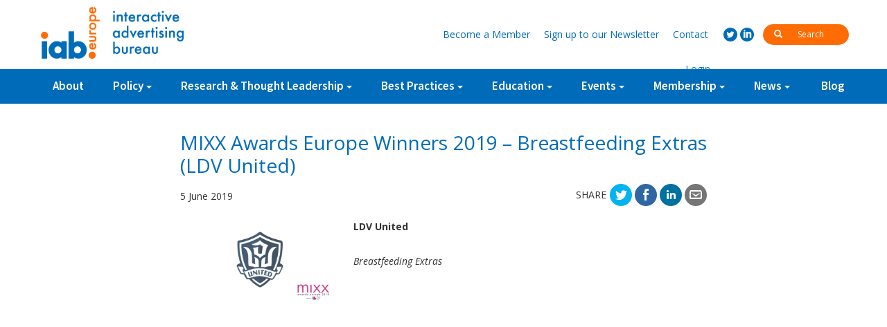

--- FILE ---
content_type: text/html; charset=UTF-8
request_url: http://old.iabeurope.eu/best-practices/mixx-awards-europe-winners-2019-breastfeeding-extras-ldv-united/
body_size: 9765
content:
<!DOCTYPE html>
<html lang="en-US">
    <head>
        <meta charset="UTF-8">
        <meta http-equiv="X-UA-Compatible" content="IE=edge">
        <meta name="viewport" content="width=device-width, initial-scale=1, minimum-zoom=1">
        <title>MIXX Awards Europe Winners 2019 &#8211; Breastfeeding Extras (LDV United) | IAB Europe</title>
        <link rel="profile" href="http://gmpg.org/xfn/11">
        <link rel="pingback" href="http://old.iabeurope.eu/xmlrpc.php">
        <link rel="stylesheet" href="http://old.iabeurope.eu/wp-content/themes/zero/assets/libs/bootstrap/css/bootstrap.min.css"/>
        <link rel="stylesheet" href="http://old.iabeurope.eu/wp-content/themes/zero/assets/css/owl.carousel.css"/>
        <meta name="theme-color" content="#ffffff">
        <!--[if lt IE 9]>
         <script src="https://oss.maxcdn.com/html5shiv/3.7.2/html5shiv.min.js"></script>
         <script src="https://oss.maxcdn.com/respond/1.4.2/respond.min.js"></script>
        <![endif]-->
        <meta name='robots' content='noindex,follow' />
<link rel='dns-prefetch' href='//s.w.org' />
		<script type="text/javascript">
			window._wpemojiSettings = {"baseUrl":"https:\/\/s.w.org\/images\/core\/emoji\/12.0.0-1\/72x72\/","ext":".png","svgUrl":"https:\/\/s.w.org\/images\/core\/emoji\/12.0.0-1\/svg\/","svgExt":".svg","source":{"concatemoji":"http:\/\/old.iabeurope.eu\/wp-includes\/js\/wp-emoji-release.min.js?ver=5.2.21"}};
			!function(e,a,t){var n,r,o,i=a.createElement("canvas"),p=i.getContext&&i.getContext("2d");function s(e,t){var a=String.fromCharCode;p.clearRect(0,0,i.width,i.height),p.fillText(a.apply(this,e),0,0);e=i.toDataURL();return p.clearRect(0,0,i.width,i.height),p.fillText(a.apply(this,t),0,0),e===i.toDataURL()}function c(e){var t=a.createElement("script");t.src=e,t.defer=t.type="text/javascript",a.getElementsByTagName("head")[0].appendChild(t)}for(o=Array("flag","emoji"),t.supports={everything:!0,everythingExceptFlag:!0},r=0;r<o.length;r++)t.supports[o[r]]=function(e){if(!p||!p.fillText)return!1;switch(p.textBaseline="top",p.font="600 32px Arial",e){case"flag":return s([55356,56826,55356,56819],[55356,56826,8203,55356,56819])?!1:!s([55356,57332,56128,56423,56128,56418,56128,56421,56128,56430,56128,56423,56128,56447],[55356,57332,8203,56128,56423,8203,56128,56418,8203,56128,56421,8203,56128,56430,8203,56128,56423,8203,56128,56447]);case"emoji":return!s([55357,56424,55356,57342,8205,55358,56605,8205,55357,56424,55356,57340],[55357,56424,55356,57342,8203,55358,56605,8203,55357,56424,55356,57340])}return!1}(o[r]),t.supports.everything=t.supports.everything&&t.supports[o[r]],"flag"!==o[r]&&(t.supports.everythingExceptFlag=t.supports.everythingExceptFlag&&t.supports[o[r]]);t.supports.everythingExceptFlag=t.supports.everythingExceptFlag&&!t.supports.flag,t.DOMReady=!1,t.readyCallback=function(){t.DOMReady=!0},t.supports.everything||(n=function(){t.readyCallback()},a.addEventListener?(a.addEventListener("DOMContentLoaded",n,!1),e.addEventListener("load",n,!1)):(e.attachEvent("onload",n),a.attachEvent("onreadystatechange",function(){"complete"===a.readyState&&t.readyCallback()})),(n=t.source||{}).concatemoji?c(n.concatemoji):n.wpemoji&&n.twemoji&&(c(n.twemoji),c(n.wpemoji)))}(window,document,window._wpemojiSettings);
		</script>
		<style type="text/css">
img.wp-smiley,
img.emoji {
	display: inline !important;
	border: none !important;
	box-shadow: none !important;
	height: 1em !important;
	width: 1em !important;
	margin: 0 .07em !important;
	vertical-align: -0.1em !important;
	background: none !important;
	padding: 0 !important;
}
</style>
	<link rel='stylesheet' id='dashicons-css'  href='http://old.iabeurope.eu/wp-includes/css/dashicons.min.css?ver=5.2.21' type='text/css' media='all' />
<link rel='stylesheet' id='theme-my-login-css'  href='http://old.iabeurope.eu/wp-content/plugins/theme-my-login/theme-my-login.css?ver=6.4.16' type='text/css' media='all' />
<link rel='stylesheet' id='wp-block-library-css'  href='http://old.iabeurope.eu/wp-includes/css/dist/block-library/style.min.css?ver=5.2.21' type='text/css' media='all' />
<link rel='stylesheet' id='cptch_stylesheet-css'  href='http://old.iabeurope.eu/wp-content/plugins/captcha/css/front_end_style.css?ver=4.4.5' type='text/css' media='all' />
<link rel='stylesheet' id='cptch_desktop_style-css'  href='http://old.iabeurope.eu/wp-content/plugins/captcha/css/desktop_style.css?ver=4.4.5' type='text/css' media='all' />
<link rel='stylesheet' id='contact-form-7-css'  href='http://old.iabeurope.eu/wp-content/plugins/contact-form-7/includes/css/styles.css?ver=5.1.4' type='text/css' media='all' />
<link rel='stylesheet' id='wp-pagenavi-css'  href='http://old.iabeurope.eu/wp-content/plugins/wp-pagenavi/pagenavi-css.css?ver=2.70' type='text/css' media='all' />
<link rel='stylesheet' id='tablepress-default-css'  href='http://old.iabeurope.eu/wp-content/plugins/tablepress/css/default.min.css?ver=1.9.2' type='text/css' media='all' />
<script type='text/javascript'>
/* <![CDATA[ */
var ajax_login_object = {"ajaxurl":"http:\/\/old.iabeurope.eu\/wp-admin\/admin-ajax.php","redirecturl":"\/best-practices\/mixx-awards-europe-winners-2019-breastfeeding-extras-ldv-united\/","loadingmessage":"Signing in, please wait..."};
/* ]]> */
</script>
<script type='text/javascript' src='http://old.iabeurope.eu/wp-includes/js/jquery/jquery.js?ver=1.12.4-wp'></script>
<script type='text/javascript' src='http://old.iabeurope.eu/wp-includes/js/jquery/jquery-migrate.min.js?ver=1.4.1'></script>
<script type='text/javascript' src='http://old.iabeurope.eu/wp-content/plugins/fd-footnotes/fdfootnotes.js?ver=1.34'></script>
<link rel='https://api.w.org/' href='http://old.iabeurope.eu/wp-json/' />
<link rel="EditURI" type="application/rsd+xml" title="RSD" href="http://old.iabeurope.eu/xmlrpc.php?rsd" />
<link rel="wlwmanifest" type="application/wlwmanifest+xml" href="http://old.iabeurope.eu/wp-includes/wlwmanifest.xml" /> 
<link rel='prev' title='MIXX Awards Europe Winners 2019 &#8211; Pharmaton TV Sponsorship Enhanced Interaction with Second Screen (Mindshare)' href='http://old.iabeurope.eu/best-practices/mixx-awards-europe-winners-2019-pharmaton-tv-sponsorship-enhanced-interaction-with-second-screen-mindshare/' />
<link rel='next' title='MIXX Awards Europe Winners 2019 &#8211; The Tunnel (Bruketa&#038;Zinic&#038;Grey)' href='http://old.iabeurope.eu/best-practices/mixx-awards-europe-winners-2019-the-tunnel-bruketazinicgrey/' />
<meta name="generator" content="WordPress 5.2.21" />
<link rel="canonical" href="http://old.iabeurope.eu/best-practices/mixx-awards-europe-winners-2019-breastfeeding-extras-ldv-united/" />
<link rel='shortlink' href='http://old.iabeurope.eu/?p=18974' />
<link rel="alternate" type="application/json+oembed" href="http://old.iabeurope.eu/wp-json/oembed/1.0/embed?url=http%3A%2F%2Fold.iabeurope.eu%2Fbest-practices%2Fmixx-awards-europe-winners-2019-breastfeeding-extras-ldv-united%2F" />
<link rel="alternate" type="text/xml+oembed" href="http://old.iabeurope.eu/wp-json/oembed/1.0/embed?url=http%3A%2F%2Fold.iabeurope.eu%2Fbest-practices%2Fmixx-awards-europe-winners-2019-breastfeeding-extras-ldv-united%2F&#038;format=xml" />
    <script type="text/javascript">
        var ptm_ajaxurl = 'http://old.iabeurope.eu/wp-admin/admin-ajax.php';
    </script>		<script type="text/javascript">
			var cli_flush_cache=1;
		</script>
		        <link rel="stylesheet" href="http://old.iabeurope.eu/wp-content/themes/zero/assets/css/iabpopup.css?_=09052018a"/>
        <link rel="stylesheet" href="http://old.iabeurope.eu/wp-content/themes/zero/style.css?_=16082018a"/>
        <link href='https://fonts.googleapis.com/css?family=Source%20Sans%20Pro:400,700,600' rel='stylesheet' type='text/css'>
        <link href='https://fonts.googleapis.com/css?family=Open%20Sans:400,400italic,700,700italic' rel='stylesheet' type='text/css'>
    </head>
    <body class="post-template-default single single-post postid-18974 single-format-standard">
        <script>
            (function (i, s, o, g, r, a, m) {
                i['GoogleAnalyticsObject'] = r;
                i[r] = i[r] || function () {
                    (i[r].q = i[r].q || []).push(arguments)
                }, i[r].l = 1 * new Date();
                a = s.createElement(o),
                        m = s.getElementsByTagName(o)[0];
                a.async = 1;
                a.src = g;
                m.parentNode.insertBefore(a, m)
            })(window, document, 'script', '//www.google-analytics.com/analytics.js', 'ga');

            ga('create', 'UA-73658530-1', 'auto');
			ga('set', 'anonymizeIp', true);
            ga('send', 'pageview');
        </script> 
        <div class="container-fluid norlp">
            <div id="top-bar" class="">
                <div id="top-bar-up" class="hidden-xs">
                    <div class="container norlp">
                        <div class="">
                            <a href="http://old.iabeurope.eu" class="pull-left" id="top-logo-white"></a>
                        </div>
                        <div class="top-bar-up-links">
                            <div class="inline top-search-holder">
                                <form method="get" action="http://old.iabeurope.eu/">
                                    <button><i class="glyphicon glyphicon-search"></i></button>
                                    <input type="text" name="s" value="" id="search-input" placeholder="Search" autocomplete="off"/>
                                </form>
                            </div>
                            <div class="inline social-holder">
                                <a href="https://twitter.com/IABEurope" class="social social-twitter" target="_blank"></a>
                                <a href="http://www.linkedin.com/company/iab-europe" class="social social-linkedin" target="_blank"></a>
                            </div>
                            <div class="inline header-links-holder">
                                <a href="http://old.iabeurope.eu/membership/membership-benefits/#register"><span class="hidden-xs">Become a </span>Member</a>
                                <a href="http://old.iabeurope.eu/newsletter/"><span class="hidden-xs">Sign up to our </span>Newsletter</a>
                                <a href="http://old.iabeurope.eu/contact/" class="">Contact</a>
                                <a href="#" class="btn-login show-login">Login</a>                            </div>
                        </div>
                    </div>
                </div>
                <div id="top-bar-down">
                    <div class="container norlp">
                        <a href="http://old.iabeurope.eu" class="pull-left" id="top-logo"></a>
                        <div id="mobile-menu-toggler">
                            <i class="menu"></i>
                        </div>
                        <div id="big-search" class="visible-xs">
                            <form method="get" action="http://old.iabeurope.eu/">
                                <i class="glyphicon glyphicon-search"></i>
                                <input type="text" id="mobile-search-field" name="s" value="" placeholder="search for" autocomplete="off"/>
                            </form>
                        </div>
                        <!--                    <div id="mobile-search-icon">
                                                <i class="glyphicon glyphicon-search"></i>
                                            </div>-->
                        <ul id="missing-links" class="dn">
                            <li class="mobile-add"><a href="#">Become a Member</a></li>
                            <li class="mobile-add"><a href="#">Sign up to our Newsletter</a></li>
                            <li class="mobile-add"><a href="http://old.iabeurope.eu/contact/" class="">Contact</a></li>
                        </ul>
<!--                        <a href="http://old.iabeurope.eu" class="home-link-img">
                            <img src="http://old.iabeurope.eu/wp-content/themes/zero/assets/img/home.svg" />
                        </a>-->
                        <ul id="menu-top-menu" class="iab-top-menu hidden-xs"><li id="menu-item-149" class="menu-item menu-item-type-post_type menu-item-object-page menu-item-149"><a href="http://old.iabeurope.eu/about/">About</a></li>
<li id="menu-item-568" class="has-children menu-item menu-item-type-custom menu-item-object-custom menu-item-has-children menu-item-568"><a href="https://www.iabeurope.eu/category/policy/data-protection/">Policy</a>
<ul class="sub-menu">
	<li id="menu-item-222" class="menu-item menu-item-type-taxonomy menu-item-object-category menu-item-222"><a href="http://old.iabeurope.eu/category/policy/data-protection/">Privacy &#038; Data Protection</a></li>
	<li id="menu-item-291" class="menu-item menu-item-type-taxonomy menu-item-object-category menu-item-291"><a href="http://old.iabeurope.eu/category/policy/digital-single-market/">Digital Single Market</a></li>
	<li id="menu-item-292" class="menu-item menu-item-type-taxonomy menu-item-object-category menu-item-292"><a href="http://old.iabeurope.eu/category/policy/self-regulation/">Self-Regulation</a></li>
	<li id="menu-item-5562" class="menu-item menu-item-type-taxonomy menu-item-object-category menu-item-5562"><a href="http://old.iabeurope.eu/category/policy/guidance-documents/">Guidance Documents</a></li>
	<li id="menu-item-11583" class="menu-item menu-item-type-taxonomy menu-item-object-category menu-item-11583"><a href="http://old.iabeurope.eu/category/policy/gdpr-implementation/">GDPR Implementation</a></li>
	<li id="menu-item-15204" class="menu-item menu-item-type-taxonomy menu-item-object-category menu-item-15204"><a href="http://old.iabeurope.eu/category/policy/tcf-updates/">IAB Europe Transparency and Consent Framework</a></li>
</ul>
</li>
<li id="menu-item-791" class="has-children menu-item menu-item-type-taxonomy menu-item-object-category menu-item-has-children menu-item-791"><a href="http://old.iabeurope.eu/category/research-thought-leadership/programmatic/">Research &#038; Thought Leadership</a>
<ul class="sub-menu">
	<li id="menu-item-277" class="menu-item menu-item-type-taxonomy menu-item-object-category menu-item-277"><a href="http://old.iabeurope.eu/category/research-thought-leadership/programmatic/">Programmatic</a></li>
	<li id="menu-item-275" class="menu-item menu-item-type-taxonomy menu-item-object-category menu-item-275"><a href="http://old.iabeurope.eu/category/research-thought-leadership/brand-advertising-research-thought-leadership/">Brand Advertising</a></li>
	<li id="menu-item-278" class="menu-item menu-item-type-taxonomy menu-item-object-category menu-item-278"><a href="http://old.iabeurope.eu/category/research-thought-leadership/quality/">Quality</a></li>
	<li id="menu-item-1970" class="menu-item menu-item-type-taxonomy menu-item-object-category menu-item-1970"><a href="http://old.iabeurope.eu/category/research-thought-leadership/value-of-digital-advertising/">Value of Digital Advertising</a></li>
	<li id="menu-item-9484" class="menu-item menu-item-type-taxonomy menu-item-object-category menu-item-9484"><a href="http://old.iabeurope.eu/category/research-thought-leadership/ad-blocking/">Ad Blocking</a></li>
	<li id="menu-item-783" class="menu-item menu-item-type-taxonomy menu-item-object-category menu-item-783"><a href="http://old.iabeurope.eu/category/research-thought-leadership/resources/">Resources</a></li>
</ul>
</li>
<li id="menu-item-792" class="menu-item menu-item-type-taxonomy menu-item-object-category menu-item-has-children menu-item-792"><a href="http://old.iabeurope.eu/category/best-practices/ad-effectiveness-library/">Best Practices</a>
<ul class="sub-menu">
	<li id="menu-item-1057" class="menu-item menu-item-type-taxonomy menu-item-object-category menu-item-1057"><a href="http://old.iabeurope.eu/category/best-practices/programmatic-library/">Programmatic Library</a></li>
	<li id="menu-item-1058" class="menu-item menu-item-type-taxonomy menu-item-object-category menu-item-1058"><a href="http://old.iabeurope.eu/category/best-practices/ad-effectiveness-library/">Ad Effectiveness Library</a></li>
	<li id="menu-item-1059" class="menu-item menu-item-type-taxonomy menu-item-object-category menu-item-1059"><a href="http://old.iabeurope.eu/category/best-practices/multi-device-and-connected-world-library/">Multi-Device and Connected World Library</a></li>
	<li id="menu-item-6532" class="menu-item menu-item-type-taxonomy menu-item-object-category current-post-ancestor current-menu-parent current-post-parent menu-item-6532"><a href="http://old.iabeurope.eu/category/best-practices/mixx-awards-europe/">MIXX Awards Europe</a></li>
	<li id="menu-item-6653" class="menu-item menu-item-type-taxonomy menu-item-object-category menu-item-6653"><a href="http://old.iabeurope.eu/category/best-practices/research-awards-2/">Research Awards</a></li>
	<li id="menu-item-1060" class="menu-item menu-item-type-taxonomy menu-item-object-category menu-item-1060"><a href="http://old.iabeurope.eu/category/best-practices/industry-guidelines/">Industry Guidelines</a></li>
	<li id="menu-item-3891" class="menu-item menu-item-type-taxonomy menu-item-object-category menu-item-3891"><a href="http://old.iabeurope.eu/category/best-practices/legal-guidelines/">Guidance Documents</a></li>
</ul>
</li>
<li id="menu-item-276" class="menu-item menu-item-type-taxonomy menu-item-object-category menu-item-has-children menu-item-276"><a href="http://old.iabeurope.eu/category/education/">Education</a>
<ul class="sub-menu">
	<li id="menu-item-2074" class="menu-item menu-item-type-taxonomy menu-item-object-category menu-item-2074"><a href="http://old.iabeurope.eu/category/education/endorsement/">Endorsement Programme</a></li>
	<li id="menu-item-5710" class="menu-item menu-item-type-taxonomy menu-item-object-category menu-item-5710"><a href="http://old.iabeurope.eu/category/education/course-catalogue/">Course Catalogue</a></li>
	<li id="menu-item-5564" class="menu-item menu-item-type-taxonomy menu-item-object-category menu-item-5564"><a href="http://old.iabeurope.eu/category/education/network-recommended-trainers/">Network-recommended Trainers</a></li>
	<li id="menu-item-4372" class="menu-item menu-item-type-taxonomy menu-item-object-category menu-item-4372"><a href="http://old.iabeurope.eu/category/education/trainingresources/">Training Resources</a></li>
</ul>
</li>
<li id="menu-item-279" class="menu-item menu-item-type-taxonomy menu-item-object-category menu-item-has-children menu-item-279"><a href="http://old.iabeurope.eu/category/events/">Events</a>
<ul class="sub-menu">
	<li id="menu-item-6668" class="menu-item menu-item-type-taxonomy menu-item-object-category menu-item-6668"><a href="http://old.iabeurope.eu/category/events/iab-europe-interact/">IAB Europe Interact</a></li>
</ul>
</li>
<li id="menu-item-303" class="menu-item menu-item-type-post_type menu-item-object-page menu-item-has-children menu-item-303"><a href="http://old.iabeurope.eu/membership/membership-benefits/">Membership</a>
<ul class="sub-menu">
	<li id="menu-item-1061" class="menu-item menu-item-type-post_type menu-item-object-page menu-item-1061"><a href="http://old.iabeurope.eu/membership/membership-benefits/">Membership Benefits and Enquiry Form</a></li>
	<li id="menu-item-1062" class="menu-item menu-item-type-post_type menu-item-object-page menu-item-1062"><a href="http://old.iabeurope.eu/membership/committees/">Committees and Task Forces</a></li>
	<li id="menu-item-1063" class="menu-item menu-item-type-post_type menu-item-object-page menu-item-1063"><a href="http://old.iabeurope.eu/membership/member-directory/">Member Directory</a></li>
</ul>
</li>
<li id="menu-item-9436" class="menu-item menu-item-type-taxonomy menu-item-object-category menu-item-has-children menu-item-9436"><a href="http://old.iabeurope.eu/category/all-news/">News</a>
<ul class="sub-menu">
	<li id="menu-item-1064" class="menu-item menu-item-type-taxonomy menu-item-object-category menu-item-1064"><a href="http://old.iabeurope.eu/category/all-news/press-releases/">IAB Europe News</a></li>
	<li id="menu-item-8989" class="menu-item menu-item-type-taxonomy menu-item-object-category menu-item-8989"><a href="http://old.iabeurope.eu/category/all-news/member-press-releases/">Member News</a></li>
</ul>
</li>
<li id="menu-item-1026" class="menu-item menu-item-type-taxonomy menu-item-object-category menu-item-1026"><a href="http://old.iabeurope.eu/category/blog/">Blog</a></li>
</ul><ul id="menu-mobile-menu" class="iab-top-menu hidden-sm hidden-md hidden-lg"><li id="menu-item-1044" class="menu-item menu-item-type-post_type menu-item-object-page menu-item-1044"><a href="http://old.iabeurope.eu/about/">About</a></li>
<li id="menu-item-1045" class="menu-item menu-item-type-custom menu-item-object-custom menu-item-1045"><a href="https://www.iabeurope.eu/category/policy/data-protection/">Policy</a></li>
<li id="menu-item-1046" class="menu-item menu-item-type-taxonomy menu-item-object-category menu-item-1046"><a href="http://old.iabeurope.eu/category/research-thought-leadership/">Research &#038; Thought Leadership</a></li>
<li id="menu-item-1047" class="menu-item menu-item-type-taxonomy menu-item-object-category current-post-ancestor current-menu-parent current-post-parent menu-item-1047"><a href="http://old.iabeurope.eu/category/best-practices/">Best Practices</a></li>
<li id="menu-item-1048" class="menu-item menu-item-type-taxonomy menu-item-object-category menu-item-1048"><a href="http://old.iabeurope.eu/category/education/">Education</a></li>
<li id="menu-item-1050" class="menu-item menu-item-type-taxonomy menu-item-object-category menu-item-1050"><a href="http://old.iabeurope.eu/category/blog/">Blog</a></li>
<li id="menu-item-1051" class="menu-item menu-item-type-taxonomy menu-item-object-category menu-item-1051"><a href="http://old.iabeurope.eu/category/events/">Events</a></li>
<li id="menu-item-1052" class="menu-item menu-item-type-post_type menu-item-object-page menu-item-1052"><a href="http://old.iabeurope.eu/membership/">Membership</a></li>
<li id="menu-item-1055" class="diff-shade menu-item menu-item-type-custom menu-item-object-custom menu-item-1055"><a href="https://www.iabeurope.eu/membership/membership-benefits/#register">Become a Member</a></li>
<li id="menu-item-1053" class="diff-shade menu-item menu-item-type-post_type menu-item-object-page menu-item-1053"><a href="http://old.iabeurope.eu/newsletter/">Sign up to our Newsletter</a></li>
<li id="menu-item-1056" class="show-login diff-shade menu-item menu-item-type-custom menu-item-object-custom menu-item-1056"><a href="#">Login</a></li>
<li id="menu-item-1054" class="diff-shade menu-item menu-item-type-post_type menu-item-object-page menu-item-1054"><a href="http://old.iabeurope.eu/contact/">Contact</a></li>
</ul>                    </div>
                </div>
            </div>
        </div>
        <div id="pusher"></div>
        <div id="wrapper">        <div id="post-18974" class="post-18974 post type-post status-publish format-standard has-post-thumbnail hentry category-mixx-awards-europe category-best-practices">
            <div class="page-title-holder">
                <div class="container norlp">
                    <h1>MIXX Awards Europe</h1>
                </div>
            </div>
            <div class="page-content page-text">
                <div class="container norlp">
                    <div class="entry-content news-entry img-mobile">
                        <h1>MIXX Awards Europe Winners 2019 &#8211; Breastfeeding Extras (LDV United)</h1>
                        <div class="">
                            <div class="post-date post-date-news">5 June 2019</div>
                            <div class="post-meta-holder">
                                <div class="blog-social">
    <span class="blog-share-text">Share</span>
    <a href="http://twitter.com/home?status=MIXX+Awards+Europe+Winners+2019+%26%238211%3B+Breastfeeding+Extras+%28LDV+United%29+http%3A%2F%2Fold.iabeurope.eu%2Fbest-practices%2Fmixx-awards-europe-winners-2019-breastfeeding-extras-ldv-united%2F" target="_blank" class="social-icon blog-twitter"></a>
    <a href="https://www.facebook.com/sharer/sharer.php?u=http%3A%2F%2Fold.iabeurope.eu%2Fbest-practices%2Fmixx-awards-europe-winners-2019-breastfeeding-extras-ldv-united%2F" class="social-icon blog-facebook" target="_blank"></a>
    <a href="https://www.linkedin.com/shareArticle?mini=true&url=http%3A%2F%2Fold.iabeurope.eu%2Fbest-practices%2Fmixx-awards-europe-winners-2019-breastfeeding-extras-ldv-united%2F&title=MIXX+Awards+Europe+Winners+2019+%26%238211%3B+Breastfeeding+Extras+%28LDV+United%29&summary=&source=IAB+Europe" class="social-icon blog-linkedin" target="_blank"></a>               
    <a href="mailto:?subject=MIXX Awards Europe Winners 2019 &#8211; Breastfeeding Extras (LDV United)&body=http://old.iabeurope.eu/best-practices/mixx-awards-europe-winners-2019-breastfeeding-extras-ldv-united/" class="social-icon blog-email"></a>
</div>                            </div>
                        </div>

                        <div class="clearfix"></div>
                        <!--                    <div class="post-meta">
                        IAB Europe published this in <a href="http://old.iabeurope.eu/category/best-practices/mixx-awards-europe/">MIXX Awards Europe</a> on                                             </div>-->
                                                    <div class="main-image pos-left">
                                <img width="1280" height="720" src="http://old.iabeurope.eu/wp-content/uploads/2019/06/Slide1.png" class="img-responsive wp-post-image" alt="" srcset="http://old.iabeurope.eu/wp-content/uploads/2019/06/Slide1.png 1280w, http://old.iabeurope.eu/wp-content/uploads/2019/06/Slide1-300x169.png 300w, http://old.iabeurope.eu/wp-content/uploads/2019/06/Slide1-768x432.png 768w, http://old.iabeurope.eu/wp-content/uploads/2019/06/Slide1-1024x576.png 1024w" sizes="(max-width: 1280px) 100vw, 1280px" />                            </div>
                                                    <p><strong>LDV United</strong></p>
<p><em>Breastfeeding Extras</em></p>
<p><iframe src="//www.youtube.com/embed/B23fNIwG7y4" width="700" height="395" frameborder="0" allowfullscreen="allowfullscreen"></iframe></p>
<p><strong><span style="color: #f22979;">Awards: Branded Content (Bronze)</span></strong></p>
<p style="background: white; margin: 0cm 0cm 15.0pt 0cm;"><strong><span style="font-size: 10.5pt; font-family: 'Open Sans',serif; color: #333333;">Campaign summary</span></strong><b><span style="font-size: 10.5pt; font-family: 'Open Sans',serif; color: #333333;"><br />
</span></b><span style="font-size: 10.5pt; font-family: 'Open Sans',serif; color: #333333;">Breastfeeding away from home, makes more and more mothers feel uncomfortable. They receive negative comments, are asked to ‘do it somewhere else’ and feel embarrassed. The Belgian organization ‘Kind en Gezin’ wants breastfeeding to be something normal again. To do this, they invented ‘Breastfeeding Extras’: mothers that breastfeed their babies in the background of popular television programs, series, movies, video clips.  By bringing breastfeeding back into popular culture, our Extras are making breastfeeding truly part of everyday life again.</span></p>
<p style="background: white; margin: 0cm 0cm 15.0pt 0cm;"><strong><span style="font-size: 10.5pt; font-family: 'Open Sans',serif; color: #333333;">1. Objectives and Strategy</span></strong><b><span style="font-size: 10.5pt; font-family: 'Open Sans',serif; color: #333333;"><br />
</span></b><span style="font-size: 10.5pt; font-family: 'Open Sans',serif; color: #333333;">Breastfeeding has always been one of the most beautiful and natural things in the world. But times have changed. More and more breastfeeding mothers receive complaints for their “indecent behaviour” and are being sent away from restaurants, parks or shops</p>
<p>‘Kind en Gezin’, a Belgian governmental organisation that supports young parents and nurseries, wanted to make breastfeeding normal again. How? By bringing it back into popular culture. Because the more you see breastfeeding, the more normal it becomes.</p>
<p>So, we came up with something new: breastfeeding extras. Breastfeeding extras are just like any other extras in television, except for one thing: while they’re acting, they’re breastfeeding. By showing more breastfeeding moms on television, we’ll change public opinions that it is strange to breastfeed a baby in public. By doing so, moms nurturing their babies will be accepted again, no matter where they are taking care of their little one. </span></p>
<p style="background: white; margin: 0cm 0cm 15.0pt 0cm;"><strong><span style="font-size: 10.5pt; font-family: 'Open Sans',serif; color: #333333;">2. Execution and Media</span></strong><b><span style="font-size: 10.5pt; font-family: 'Open Sans',serif; color: #333333;"><br />
</span></b><span style="font-size: 10.5pt; font-family: 'Open Sans',serif; color: #333333;">In order to convince production houses to work with our Breastfeeding Extra’s, media attention was key in order to get the conversation rolling.</p>
<p>So, we did something quite unusual. We’ve created a very special online casting agency, featuring nothing but Breastfeeding Extra&#8217;s. This way, moms could feasibly volunteer on our online platform to become an extra themselves and production houses could easily book extras for their film set. We’ve launched an online film introducing the agency and its purpose to show more breastfeeding moms in public. </span></p>
<p style="background: white; margin: 0cm 0cm 15.0pt 0cm;"><strong><span style="font-size: 10.5pt; font-family: 'Open Sans',serif; color: #333333;">3. Creative</span></strong><b><span style="font-size: 10.5pt; font-family: 'Open Sans',serif; color: #333333;"><br />
</span></b><span style="font-size: 10.5pt; font-family: 'Open Sans',serif; color: #333333;">We used the power and reach of influencers on social media to inspire volunteers to spark the public conversation. The press loved the surprise and reported on Breastfeeding Extras on online news sites, the radio and even on television. This way, they pressured production agencies into hiring a Breastfeeding Extra for their recordings. The agencies were charmed by the idea and soon after, some of Belgium’s biggest TV-shows booked a Breastfeeding Extra. Following the reappearance of our Breastfeeding Extras on television, we received a second and third wave of both on- and offline PR.</span></p>
<p style="background: white; margin: 0cm 0cm 15.0pt 0cm;"><strong><span style="font-size: 10.5pt; font-family: 'Open Sans',serif; color: #333333;">4. Innovation</span></strong><b><span style="font-size: 10.5pt; font-family: 'Open Sans',serif; color: #333333;"><br />
</span></b><span style="font-size: 10.5pt; font-family: 'Open Sans',serif; color: #333333;">Breastfeeding Extra’s are a unique approach to get breastfeeding incorporated in popular media, without placing them directly in the spotlight. It’s by their subtle appearances in the background, that they underline how ordinary it is to breastfeed a baby in public.</p>
<p>So, we created the first casting agency of its kind, creating opportunities for both volunteers as for production houses to help break the taboo on breastfeeding. All this, without a single euro spent on paid media.</p>
<p><strong><span style="font-family: 'Open Sans',serif;">5. Results</span></strong><b><br />
</b>It was an unusual approach and it worked. After only one week, 10.000 people have visited our casting website. Even better, 497 of our visitors subscribed to become a Breastfeeding Extra. That’s a conversion rate of 5%.<br />
Besides, with no media budget, we managed to get a reach of 20 million and €686.000 in free ad value. A number that will only keep on growing with every Breastfeeding Extra appearing on primetime television.<br />
Our first Extras have already made their debut in big shows like ‘Familie’, ‘De zonen van Van As’ and ‘De Buurtpolitie’. The Flemish Audio-visual Fund even decided to become a supporting partner. Moreover, Breastfeeding Extras are going off-screen, appearing in two famous Belgian comic books, ‘Kiekeboe’ and ‘De Buurtpolitie’, reaching an even more diverse audience.</p>
<p>And so, episode by episode and show by show, our Breastfeeding Extras are proving that breastfeeding is truly part of everyday life.</span></p>
                        <div class="pp-subfooter">
                            <div class="pp-documents">
                                                            </div>
                        </div>
                                                <div class="clearfix"></div>
                        <div class="single-ending">
                                                        <div class="clearfix"></div>
                        </div>
                    </div>
                    <div class="likeentry">
                                            </div>
                </div>
                <div class="clearfix"></div>
                <div class="entry-footer clearfix"></div>
            </div>
        </div>
        <div class="separator"></div>
<div class="container-fluid">
    <div class="row" id="footer">
        <div class="container">
            <div class="row">
                <div class="col-xs-12">
                    <div class="f-col-first">
                        <div class="f_address">
                            <table class="noborder">
                                <tr>
                                    <td class="text-right first">
                                        <img src="http://old.iabeurope.eu/wp-content/themes/zero/assets/img/iablogowhite2.png" alt="IAB Europe" />
                                    </td>
                                    <td class="text-left">IAB Europe<br />
Rond-Point Robert Schumanplein 11<br />
1040 Brussels<br />
Belgium</td>
                                </tr>
                            </table>
                        </div>
                        <div><a class="f_link" href="tel:+3222567533">+32 (0) 225 675 33</a></div>
                        <div><a class="f_link" href="mailto:communication@iabeurope.eu">communication@iabeurope.eu</a></div>
                        <div class="inline footer-social-holder">
                            <a href="https://twitter.com/IABEurope" class="social social-big social-twitter"></a>
                            <a href="http://www.linkedin.com/company/iab-europe" class="social social-big social-linkedin"></a>
                        </div>
                    </div>
                    <div class="f-col-mid f-top">
                        <h3 class="f_h3 ">Sitemap</h3>
                        <ul id="menu-footer-menu" class="f_menu "><li id="menu-item-897" class="menu-item menu-item-type-post_type menu-item-object-page menu-item-897"><a href="http://old.iabeurope.eu/about/">About</a></li>
<li id="menu-item-898" class="menu-item menu-item-type-taxonomy menu-item-object-category menu-item-898"><a href="http://old.iabeurope.eu/category/policy/">Policy</a></li>
<li id="menu-item-899" class="menu-item menu-item-type-taxonomy menu-item-object-category menu-item-899"><a href="http://old.iabeurope.eu/category/research-thought-leadership/">Research &#038; Thought Leadership</a></li>
<li id="menu-item-900" class="menu-item menu-item-type-taxonomy menu-item-object-category current-post-ancestor current-menu-parent current-post-parent menu-item-900"><a href="http://old.iabeurope.eu/category/best-practices/">Best Practices</a></li>
<li id="menu-item-901" class="menu-item menu-item-type-taxonomy menu-item-object-category menu-item-901"><a href="http://old.iabeurope.eu/category/education/">Education</a></li>
<li id="menu-item-1588" class="menu-item menu-item-type-taxonomy menu-item-object-category menu-item-1588"><a href="http://old.iabeurope.eu/category/blog/">Blog</a></li>
<li id="menu-item-903" class="menu-item menu-item-type-post_type menu-item-object-page menu-item-903"><a href="http://old.iabeurope.eu/membership/membership-benefits/">Membership</a></li>
</ul>                    </div>
                    <div class="f-col-last f-top">
                        <h3 class="f_h3 ">Legal</h3>
                        <ul id="menu-other-footer-more" class="f_menu "><li id="menu-item-1012" class="menu-item menu-item-type-post_type menu-item-object-page menu-item-1012"><a href="http://old.iabeurope.eu/general-terms-of-use/">General terms of use</a></li>
<li id="menu-item-1013" class="menu-item menu-item-type-post_type menu-item-object-page menu-item-1013"><a href="http://old.iabeurope.eu/privacy-policy/">Privacy Policy</a></li>
</ul>                    </div>
                </div>      
            </div>
            <div class="row">
                <div class="col-xs-12">
                    <div class="f_desp"></div>
                </div>
            </div>
            <div class="row">
                <div class="col-xs-12 text-center f_aff">
                    Affiliations
                </div>
                <div class="col-xs-12">
                    <div class="col-xs-12 col-sm-6 col-md-3 f_img text-center">
                        <img src="http://old.iabeurope.eu/wp-content/themes/zero/assets/img/memberof/eif.png" alt="European Internet Forum" />
                    </div>
                    <div class="col-xs-12 col-sm-6  col-md-3 f_img text-center">
                        <img src="http://old.iabeurope.eu/wp-content/themes/zero/assets/img/memberof/easa.png" alt="European Advertising Standards Alliance" />
                    </div>
                    <div class="col-xs-12 col-sm-6  col-md-3 f_img text-center">
                        <img src="http://old.iabeurope.eu/wp-content/themes/zero/assets/img/memberof/edaa.png" alt="European Digital Advertising Alliance" />
                    </div>
                    <div class="col-xs-12 col-sm-6 col-md-3  f_img text-center">
                        <img src="http://old.iabeurope.eu/wp-content/themes/zero/assets/img/memberof/eurid.png" alt="EURid" />
                    </div>
                </div>
            </div>
        </div>
    </div>

</div>
<div class="container-fluid">
    <div class="row text-center copyright-footer">
        &copy; 2026 IAB Europe
    </div>
</div>
</div> <!-- end container -->
<div id="register-popup" class="page-content dn">
    <div class="relative-content center-block">
        <div class="register-close">X</div>
        <div class="container-fluid">
            <div class="row">
                <div class="col-xs-12 col-sm-6">
                    <p><a href="https://www.iabeurope.eu/registration/attachment/hi3s/"><img class="alignnone wp-image-2215 size-full" src="https://www.iabeurope.eu/wp-content/uploads/2015/11/hi3s.png" alt="" width="117" height="43" /></a></p>
<p>Thank you for your interest in our article. We&#8217;d love to get in touch with you to find out how you are using our research. If you don&#8217;t mind us sending you an email to ask you if the article was helpful, then please enter your email address and download the report.</p>
<p>We promise we won&#8217;t spam you!</p>
                </div>
                <div class="col-xs-12 col-sm-6">
                    <form method="post" id="register-form" data-post-url="http://old.iabeurope.eu/wp-admin/admin-ajax.php">
                        <input type="hidden" value="" id="document_id" name="document_id"/>
                        <input type="hidden" value="register_for_download" name="action"/>
                        <div class="msg"></div>
                        <div class="form-group">
                            <input class="form-control" type="text" name="name" placeholder="Name"/>
                        </div>
                        <div class="form-group">
                            <input class="form-control" type="text" name="email" placeholder="Email Address"/>
                        </div>
                        <div class="form-group">
                            <input class="form-control" type="text" name="organisation" placeholder="Organisation"/>
                        </div>
                        <div class="form-group dn">
                            <input type="hidden" name="member" value="" />
                            <select  id="" class="form-control" placeholder="Membership Status">
                                <option value="">Select Membership Status</option>
                                <option value="1">Member</option>
                                <option value="2">Non Member</option>
                            </select>
                        </div>
                        <div class="form-group">
                            <button name="submit" class="btn btn-light-blue">Download the report</button>
                        </div>
                    </form>
                </div>
            </div>
        </div>
    </div>
</div>
<div class="login-holder dn">
    <div class="login-form center-block">
        <div class="page-content">
            <div class="close-login">X</div>
            <form id="ajaxlogin" action="login" method="post">
                <h3>Login</h3>
                <div class="status dn"></div>
                <div class="form-group">
                    <label for="username">Email</label> <input id="username" name="username" type="text" >
                </div>
                <div class="form-group">
                    <label for="password">Password</label> <input id="password" name="password" type="password" >
                </div>
                <input type="submit" class="btn btn-light-blue" name="submit" value="Login" />
                <a class="visible-xs register small" href="http://old.iabeurope.eu/membership/membership-benefits/#register">Become a Member</a>
                <a class=" small" href="http://old.iabeurope.eu/lostpassword#register">Lost your password?</a>
                <!--<a class="lost small" href="http://old.iabeurope.eu/login/?action=lostpassword">Lost your password?</a>-->
                <input type="hidden" id="security" name="security" value="a27a140264" /><input type="hidden" name="_wp_http_referer" value="/best-practices/mixx-awards-europe-winners-2019-breastfeeding-extras-ldv-united/" />            </form>
        </div>
    </div>
</div>
<!--<script type="text/javascript" src="http://old.iabeurope.eu/wp-content/themes/zero/assets/js/jquery.min.js"></script>-->
<script type="text/javascript" src="http://old.iabeurope.eu/wp-content/themes/zero/assets/js/isotope.pkgd.min.js"></script>
<script type="text/javascript" src="http://old.iabeurope.eu/wp-content/themes/zero/assets/js/owl.carousel.min.js"></script>
<script type="text/javascript" src="http://old.iabeurope.eu/wp-content/themes/zero/assets/libs/bootstrap/js/bootstrap.min.js"></script>
<script type="text/javascript" src="http://old.iabeurope.eu/wp-content/themes/zero/assets/js/imagesloaded.pkgd.min.js"></script>
<script type="text/javascript" src="http://old.iabeurope.eu/wp-content/themes/zero/assets/js/functions.js?_=08052018"></script>
<script type='text/javascript'>
/* <![CDATA[ */
var wpcf7 = {"apiSettings":{"root":"http:\/\/old.iabeurope.eu\/wp-json\/contact-form-7\/v1","namespace":"contact-form-7\/v1"}};
/* ]]> */
</script>
<script type='text/javascript' src='http://old.iabeurope.eu/wp-content/plugins/contact-form-7/includes/js/scripts.js?ver=5.1.4'></script>
<script type='text/javascript' src='http://old.iabeurope.eu/wp-includes/js/wp-embed.min.js?ver=5.2.21'></script>
</body>
</html>

--- FILE ---
content_type: text/css
request_url: http://old.iabeurope.eu/wp-content/themes/zero/assets/css/iabpopup.css?_=09052018a
body_size: 513
content:
.iab-popup {
  display: none;
  position: fixed;
  top: 0;
  left: 0;
  width: 100%;
  height: 100%;
  background: rgba(0, 0, 0, 0.4);
  z-index: 999999; }
  .iab-popup .iab-popup-holder {
    position: relative;
    margin-left: auto;
    margin-right: auto;
    top: 15%;
    max-width: 96%; }
    @media only screen and (min-width: 768px) {
      .iab-popup .iab-popup-holder {
        /*height: 400px;*/
        max-width: 720px; } }
    .iab-popup .iab-popup-holder .iab-popup-closer {
      color: #fff;
      font-weight: bold;
      transform: rotate(45deg);
      font-size: 40px;
      position: absolute;
      right: 0;
      top: -24px;
      cursor: pointer; }
    .iab-popup .iab-popup-holder .iab-popup-inside {
      position: relative;
      background-size: cover;
      height: 100%;
      background-position: center center;
      background-repeat: no-repeat; }
    .iab-popup .iab-popup-holder .iab-popup-img-holder img {
      max-width: 100%; }
    .iab-popup .iab-popup-holder .iab-popup-btn-holder {
      position: absolute;
      text-align: center;
      width: 100%;
      bottom: -40px; }
      @media only screen and (min-width: 768px) {
        .iab-popup .iab-popup-holder .iab-popup-btn-holder {
          bottom: -60px; } }
      .iab-popup .iab-popup-holder .iab-popup-btn-holder a {
        min-width: 200px; }
        @media only screen and (min-width: 768px) {
          .iab-popup .iab-popup-holder .iab-popup-btn-holder a {
            padding-top: 15px;
            padding-bottom: 15px; } }

/*# sourceMappingURL=iabpopup.css.map */
